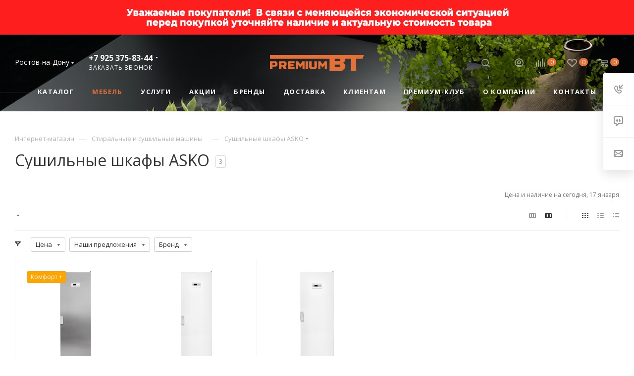

--- FILE ---
content_type: text/css
request_url: https://rostov-na-donu.premium-bt.ru/bitrix/templates/aspro_max/themes/custom_s2/theme.css?174126318253418
body_size: 12627
content:
.colored_theme_bg,
.colored_theme_bg_before:before,
.colored_theme_hover_bg_before:hover:before,
.colored_theme_bg_before:before,
.colored_theme_hover_bg:hover,
.colored_theme_hover_bg-block:hover .colored_theme_hover_bg-el,
.video-block .image .play:after,
.landings-list__item--active,
.item-accordion-wrapper.opened .accordion-head:before {
  background-color: #000000;
  border-color: #000000;
}
.colored_theme_bg_hovered_hover:hover {
  background-color: #0f0f0f;
}
.colored_theme_hover_bg-block:hover .colored_theme_hover_bg-el-svg svg path {
  fill: #000000;
}
.colored_theme_n_hover_bg-svg-stroke:not(:hover) svg * {
  stroke: #000000 !important;
}
.colored_theme_hover:hover {
  background-color: #000000 !important;
}
.EXTENDED .blog-comment-meta .rating-vote a.active * {
  fill: #000000 !important;
}
.EXTENDED .blog-comment-meta a {
  color: #000000 !important;
}
a.scroll-to-top.ROUND_COLOR,
a.scroll-to-top.RECT_COLOR {
  background-color: #000000;
}
a.scroll-to-top.ROUND_COLOR:hover,
a.scroll-to-top.RECT_COLOR:hover {
  background-color: #121212;
}
.cluster_custom svg .cls-cluster2,
.cls-marker2 {
  fill: #000000 !important;
}
.color-theme-hover:hover,
.color-theme-hover:hover * {
  color: #000000 !important;
}
#main .basket_hover_block .tabs_content .foot > .pull-left:hover .svg-inline-closes * {
  fill: #000000 !important;
}
#main .basket_hover_block .tabs_content .items .item .remove-cell:hover * {
  fill: #000000 !important;
}
.mega_fixed_menu .right_block .contact_wrap .person_wrap .counters .count {
  background-color: #000000;
}
.uploader:hover {
  background: #000000;
  border-color: #000000;
}
.uploader:hover .resetfile:before {
  background-color: #0f0f0f;
}
.basket_print i {
  background-color: #000000;
}
.rss_feed_icon {
  background: #000000;
  color: #000;
}
.start_promo .item i.title a,
.start_promo .item i.price a,
.start_promo .item i.title span,
.start_promo .item i.price span,
.start_promo .item span.main_wrap i:after,
.start_promo .item p span,
.wrap_tizer .wrap_outer,
.wrap_tizer .wrap_outer .outer_text,
.wrap_tizer .wrap_outer .inner_text {
  background: #000000;
}
.start_promo .item i.title span,
.start_promo .item i.price span {
  box-shadow: -4px 1px 0px 4px #000000, 4px 1px 0px 4px #000000;
}
.start_promo .item i.price span {
  box-shadow: -4px 0px 0px 4px #000000, 4px 0px 0px 4px #000000;
}
.module-map .infoBox .close_info:hover {
  background-color: #000000;
}
#header ul.menu.full > li.search_row #search-submit-button:hover,
#header ul.menu.full > li.search_row #search-submit-button.hover {
  border: transparent;
}
#header .catalog_menu ul.menu > li,
#header ul.menu.adaptive:not(.opened) li.menu_opener,
#header ul.menu.full.opened li:not(.search_row):hover,
#header ul.menu.full.opened li.current {
  border-bottom: 1px solid #000000;
}
#header .catalog_menu ul.menu > li:not(.current):not(.stretch):hover {
  border-bottom: 1px solid #000000;
  border-right: 1px solid #000000;
}
#header ul.menu.full.opened li:not(.search_row):hover,
#header ul.menu.full.opened li.current {
  border-top: 1px solid #000000;
}
#header .catalog_menu ul.menu > li.current > a {
  color: #fff;
  border-left: 1px solid #000000;
}
#header .catalog_menu ul.menu > li {
  border-right: 1px solid #000000;
}
.header-cart-block .cart span.icon i {
  background-position: 0px -84px;
}
ul.menu li .child .child_wrapp,
.authorization-cols .form-block {
  border-top: 2px solid #000000;
}
.catalog_detail ul.tabs.main_tabs {
  border-bottom: 2px solid #000000;
}
ul.menu li b.space,
.breadcrumbs .drop b.space,
.hint .triangle {
  border-bottom: 6px solid #000000;
}
.basket_button,
.basket_button span,
.button30,
.button30 span,
.popup .soc-avt .row a {
  color: #fff;
}
.breadcrumbs__item:hover .breadcrumbs__link .breadcrumbs__item-name {
  color: #000000;
}
.forgot:hover {
  color: #000000 !important;
}
.delivery_note:hover .title {
  color: #000000;
}
.delivery_note:hover .svg * {
  fill: #000000;
}
.basket_hover_block .tabs_content .buttons .basket_back a:hover {
  background: #0f0f0f;
}
#main .basket_hover_block .cart-empty .cart-empty__info .btn:hover {
  background: #0f0f0f;
}
#bx-soa-order-form .btn.btn-default {
  background: #000000;
  border-color: #000000;
}
#bx-soa-order-form .btn.btn-default:hover {
  background: #0f0f0f;
  border-color: #0f0f0f;
}
#mobilefilter .bx_filter .bx_filter_button_box .bx_filter_parameters_box_container {
  background: #000000;
  border-color: #000000;
}
.sidebar_menu .menu_top_block.catalog_block ul.dropdown li.v_bottom .parent:hover .svg-inline-right {
  background: #000000 !important;
}
.sidebar_menu .menu_top_block.catalog_block ul.dropdown li.v_bottom .parent:hover .svg-inline-down {
  background: #000000 !important;
}
ul.tabs li.cur .triangle,
.view-list .view-header i.triangle {
  border-top: 5px solid #000000 !important;
}
.basket_button.add span {
  background-position: 0px -6px;
}
.basket_button.read_more span {
  background-position: 1px -448px;
}
.basket_button.added span {
  background-position: 0px -45px;
}
.front_slider_wrapp .extended_pagination > li.active i.triangle {
  border-right-color: #000000;
}
.catalog_detail .extended_info a.compare_item i {
  background-position: -32px -65px;
}
.catalog_detail .extended_info a.wish_item i {
  background-position: 3px -72px;
}
.display_list a.compare_item i {
  background-position: -32px -3px;
}
.display_list a.wish_item i {
  background-position: -3px -2px;
}
.display_list a.compare_item:hover i,
.display_list a.compare_item.added i {
  background-position: -32px -65px;
}
.display_list a.wish_item:hover i,
.display_list a.wish_item.added i {
  background-position: -3px -63px;
}
.popup .form .form_head {
  border-bottom-color: #000000;
}
.item_slider .thumbs i.triangle {
  border-bottom: 5px solid #000000;
}
blockquote:before {
  background-color: #000000;
}
.module-gallery-list li .fancy_hover:hover {
  border: 2px solid #000000;
}
.smartfilter .bx_ui_slider_track .bx_ui_slider_range,
.bx_filter .bx_ui_slider_pricebar_V:after {
  background: #000000;
}
.catalog_block .catalog_item .basket_button.read_more span {
  background-position: 1px -408px;
}
.catalog_block .catalog_item .basket_button.to-cart span {
  background-position: 0 -7px;
}
.catalog_block .catalog_item:hover .basket_button span {
  color: #fff;
  background-position: 0px -87px;
}
.catalog_block .catalog_item:hover .basket_button.read_more span {
  background-position: 1px -448px !important;
}
.catalog_item .basket_button.in-cart span,
.basket_button.in-cart span {
  background-position: 0px -127px !important;
}
.catalog_item:hover .item-title a,
.item:hover .info a,
.item:hover .name a,
.item:hover .title a,
.item .title a:hover {
  color: #000000;
}
.style-switcher .left-block .section-block .subitems .subsection-block.active:before {
  background-color: #000000;
}
.style-switcher .right-block .action_block .header-inner:hover {
  color: #000000;
}
.style-switcher .right-block .action_block .header-inner:hover svg path {
  fill: #000000;
}
.style-switcher .presets .presets_subtabs .presets_subtab.active:after,
.style-switcher .presets .presets_block .item.active .inner,
.presets .presets_block .conf .preset-block .checked,
.dynamic_left_side .cl:hover,
.style-switcher > .close_block .svg:hover {
  background: #000000;
}
.style-switcher .contents.wizard .variant.active .checkbox {
  border-color: #000000;
}
@media (min-width: 501px) and (max-width: 700px) {
  .style-switcher > .close_block .svg {
    background: #000000;
  }
}
.presets .presets_block .conf .preset-block.current .image {
  box-shadow: 0px 0px 0px 1px inset #000000;
  border-color: #000000;
}
.contents.parametrs .dynamic_left_side .items_inner .bottom_description a svg path,
.colored_theme_svg svg path,
.colored_theme_svg,
.muted:not(.ncolor):hover svg path {
  fill: #000000;
}
.more-item-info.opened,
.more-item-info:hover,
.catalog_item:hover .more-item-info {
  background-color: #000000;
}
.more-item-info.opened,
.more-item-info:hover,
.catalog_item:hover .more-item-info {
  border-color: #000000;
}
.item_block.slide:hover .arrow-block {
  background-color: #000000;
  border-color: #000000;
}
#mobilemenu .expanded>.dropdown .menu_back:hover .svg-inline-back_arrow * {
  fill: #000000;
}
.catalog_item:hover .basket_button.added span {
  color: #fff;
}
.bx_filter_container #modef .triangle,
.left_block .internal_sections_list .child_wrapp .triangle {
  border-right: 6px solid #000000;
}
#order_form_div .sale_order_table .ps_logo img:hover,
#order_form_div .sale_order_table .ps_logo input[type=radio]:checked + label img,
#order_form_div .sale_order_table.delivery label:hover img,
#order_form_div .sale_order_table.delivery input[type=radio]:checked + label img,
#order_form_div div.ps_logo.selected img,
#order_form_div .account label:hover img,
#order_form_div .account img.active {
  border: 2px solid #000000;
}
.front_slider_wrapp .extended_pagination > li.active span,
a.b-share-popup__item:hover .b-share-popup__item__text {
  color: #fff !important;
}
ul.tabs li.cur span,
ul.tabs li.cur:hover span,
.front_slider_wrapp a.read_more {
  color: #fff;
}
a i.arrow b {
  background-position: -36px 0px;
}
.top-h-row .search #search-submit-button:hover i,
.top-h-row .search #search-submit-button.hover i {
  background-position: top center;
}
.catalog_detail a.compare_item:hover .icon i {
  background-position: -32px -65px;
}
.catalog_detail a.wish_item:hover .icon i {
  background-position: 2px -45px;
}
.button30.ask_question span.show_form,
.button30.ask_question span.hide_form {
  background-position: 5px -605px;
}
.button30.ask_question span.hide_form {
  color: #000;
}
.button30.ask_question span.hide_form:hover {
  color: #fff;
}
.question-list .q .ic b {
  background-position: -38px -188px;
}
.question-list .q.op .ic b {
  background-position: -8px -188px;
}
.number_list a.current span {
  color: #fff !important;
}
.basket_button span,
.compare_button span {
  background-position: 0px -87px;
}
.bx_filter_container_title .hint.active .hint_icon,
.bx_filter_container_title .hint.active .hint_icon,
.bx_filter_container_title .hint.active .hint_icon:hover,
#header .basket_fly .opener .basket_count:not(.empty) .count {
  color: #fff;
}
.left_block .internal_sections_list li.item:hover > a,
.left_block .internal_sections_list li.item.cur > a {
  color: #fff;
}
.left_block .internal_sections_list li * {
  -webkit-transition: none;
  -moz-transition: none;
  -o-transition: none;
  transition: none;
}
a.compare_item i {
  background-position: -31px -1px;
}
a.wish_item i {
  background-position: -2px -1px;
}
a.compare_item:hover i {
  background-position: -31px -33px;
}
a.wish_item:hover i {
  background-position: -2px -32px;
}
a.compare_item.added i {
  background-position: -31px -63px;
}
a.wish_item.added i {
  background-position: -2px -62px;
}
.module_products_list .basket_button.to-cart span {
  background-position: 0 -7px;
}
.module_products_list .basket_button.to-cart:hover span {
  background-position: 0px -87px;
}
.basket_button.in-cart span {
  background-position: 0px -127px;
}
.popup .close:hover i,
.popup .grey .close i,
.popup-window-close-icon.popup-window-titlebar-close-icon:hover:after {
  background-position: -1px -59px;
}
.card_popup_frame.popup .but_row a.to_basket .icon i {
  background-position: -5px -170px;
}
.soc-serv-main .button30 span,
.reviews-expanded .button30.add_review span,
.catalog_detail .basket_button.one_click span,
.button30.review_preview span,
.popup .grey .pop-up-title {
  color: #000;
  text-shadow: 0 1px 0px rgba(255,255,255,0.5);
  -moz-text-shadow: 0 1px 0px rgba(255,255,255,0.5);
  -o-text-shadow: 0 1px 0px rgba(255,255,255,0.5);
  -webkit-text-shadow: 0 1px 0px rgba(255,255,255,0.5);
}
.module-order-history .status.delivered {
  color: #fff;
}
.jobs_wrapp .item a:not(.opened):hover .icon i,
.staff_wrapp .section .section_title:not(.opened):hover .icon i {
  background-position: -31px -33px;
}
.jobs_wrapp .item a.opened:hover .icon i,
.staff_wrapp .section .section_title.opened:hover .icon i {
  background-position: 0 -34px;
}
.button30.add_review span {
  background-position: 4px -286px;
}
.button30.send_review span {
  background-position: 4px -365px;
}
.card_popup_frame.popup .but_row a.to_delay .icon i {
  background-position: -48px -257px;
}
.compare_button span {
  background-position: -32px -64px;
}
#header .basket_fly .opener .basket_count .icon i {
  background-position: -7px -89px;
}
#header .basket_fly .opener .basket_count.empty:hover .icon i {
  background-position: -7px -47px;
}
#header .basket_fly .opener .basket_count.empty .icon i {
  background-position: -7px -5px;
}
#header .basket_fly .opener .wish_count .icon i {
  background-position: -48px -424px;
}
#header .basket_fly .opener .wish_count:hover .icon i {
  background-position: -48px -383px;
}
ul.menu li a {
  color: #000;
}
.catalog_menu ul.menu li a {
  color: #fff;
}
a i.arrow.down b {
  background-position: -36px -35px;
}
.catalog_item:hover .basket_button span {
  color: #fff;
}
ul.specials_slider .basket_button span {
  background-position: 0 -7px;
}
ul.specials_slider .basket_button:hover span,
ul.specials_slider li:hover .basket_button span {
  background-position: 0px -87px;
}
ul.specials_slider  .basket_button.read_more span {
  background-position: 1px -408px;
}
ul.specials_slider li:hover .basket_button.read_more span {
  background-position: 1px -448px !important;
}
#header .basket_fly .opener .wish_count.empty:hover .icon i {
  background-position: -48px -341px;
}
#header .basket_fly .opener .wish_count.empty .icon i {
  background-position: -48px -299px;
}
.flex-direction-nav li:hover a,
.flex-direction-nav li:hover .js-click {
  background-color: #000000;
}
.colored-svg {
  stroke: #000000;
}
#basket-root .basket-items-list-header-filter-item.active:before {
  background-color: #000000;
}
#basket-root .basket-item-scu-item:hover,
#basket-root .basket-item-scu-item.selected,
#basket-root .basket-item-scu-item.not-available:hover {
  border-color: #000000;
}
#basket-root .basket-items-list .basket-item-block-info .basket-items-list-item-warning-container .alert.alert-warning a[data-entity="basket-item-remove-delayed"]:before {
  background-color: #000000;
}
#basket-root .basket-item-property-scu-text .basket-item-scu-item.selected,
.basket-coupon-alert .close-link:hover:after,
.basket-coupon-alert .close-link:hover:before,
#basket-root .basket-item-amount-btn-plus:hover:before,
#basket-root .basket-item-amount-btn-plus:hover:after,
.basket-item-amount-btn-minus:hover:after {
  background-color: #000000;
}
#basket-root .basket-checkout-section .btn.btn-default:hover,
body #basket-root .basket-checkout-section .btn.btn-default:active,
body #basket-root .basket-checkout-section .btn.btn-default:focus {
  border-color: #0f0f0f;
  background-color: #0f0f0f;
}
#basket-root #basket-warning {
  border-color: #000000;
}
#basket-root .basket-checkout-section .btn-default.basket-btn-checkout:not(:hover),
#basket-root .basket-checkout-section .btn-default.basket-btn-checkout:not(:active),
#basket-root .basket-checkout-section .btn-default.basket-btn-checkout:not(:focus) {
  background-color: #000000;
  border-color: #000000;
}
.sale-products-gift .product-item-scu-item-text-block:hover,
.sale-products-gift .product-item-scu-item-color-block:hover,
.sale-products-gift .product-item-scu-item-text-container.selected .product-item-scu-item-text-block,
.sale-products-gift .product-item-scu-item-color-container.selected .product-item-scu-item-color-block {
  outline-color: #000000;
}
.sale-products-gift .product-item-small-card .product-item-container .product-item .product-item-button-container .btn:not(:hover) {
  color: #000000;
  border-color: rgba(0,0,0,0.35);
}
.sale-products-gift .product-item-small-card .product-item-container .product-item .product-item-button-container .btn:hover {
  background-color: #000000;
  border-color: #000000;
}
#bx-soa-order .bx-soa-section .bx-soa-section-title:before {
  background-color: #000000;
}
#bx-soa-order div[class*=bx-sls] .quick-locations .quick-location-tag,
#bx-soa-order-form .bx-soa-pickup-list-item:not(.bx-selected) .bx-soa-pickup-l-item-btn .btn.btn-default:not(:hover) {
  border-color: rgba(0,0,0,0.35);
  color: #000000;
}
#bx-soa-order .bx-soa-more .bx-soa-more-btn .pull-left {
  border-color: rgba(0,0,0,0.35);
}
#bx-soa-order div[class*=bx-sls] .quick-locations .quick-location-tag:hover {
  background-color: #000000;
  color: #fff;
}
#bx-soa-order .bx-soa .form-group .radio-inline.checked label:before,
#bx-soa-order .bx-soa .form-group .radio-inline label:hover:before,
#bx-soa-order .bx-soa-pp-company:hover .bx-soa-pp-company-graf-container:before,
#bx-soa-order .bx-soa-pp-company.bx-selected .bx-soa-pp-company-graf-container:before {
  background-color: #000000;
}
#bx-soa-order .bx-soa-pp-item-container .bx-soa-pp-company.bx-selected .bx-soa-pp-company-graf-container,
#bx-soa-order .bx-soa-pp-item-container .bx-soa-pp-company:hover .bx-soa-pp-company-graf-container,
#bx-soa-order .bx-soa-pp-company.bx-selected .bx-soa-pp-company-graf-container .bx-soa-pp-company-image,
#bx-soa-order .bx-soa-pp-company:hover .bx-soa-pp-company-graf-container .bx-soa-pp-company-image {
  border-color: #000000;
}
#bx-soa-order .bx-soa-pp-desc-container .bx-soa-pp-company:before,
#bx-soa-order .bx-soa-pp-desc-container .checkbox label:hover:before,
#bx-soa-order .bx-soa-pp-desc-container .checkbox label.checked:before {
  background-color: #000000;
}
#bx-soa-order .bx-soa-pp-item-container .bx-soa-pp-company:hover .bx-soa-pp-company-smalltitle,
#bx-soa-order .bx-soa-more .bx-soa-more-btn .pull-left {
  color: #000000;
}
div[class*=bx-sls] .dropdown-block:hover .bx-ui-sls-clear:before,
div[class*=bx-sls] .dropdown-block:hover .bx-ui-sls-clear:after,
div[class*=bx-sls] .bx-ui-sls-clear:hover:before,
div[class*=bx-sls] .bx-ui-sls-clear:hover:after,
#bx-soa-order .bx-soa-coupon-item .bx-soa-coupon-remove:hover:before,
#bx-soa-order .bx-soa-coupon-item .bx-soa-coupon-remove:hover:after {
  background-color: #000000 !important;
}
.set_block .item .item_inner .image .quantity,
body .sale_order_full_table:first-of-type:before {
  background-color: #000000;
}
@media all and (max-width: 950px) {
  .header_wrap.colored #header .center_block .main-nav {
    background: #000000;
  }
}
@media all and (max-width: 768px) {
  body .color-controls .flex-control-paging li a.flex-active,
  body .color-controls .flex-control-paging li:hover a:not(.touch) {
    background: #000000;
    background: url([data-uri]);
    background: -moz-linear-gradient(top,#000000 0%,#000000 100%);
    background: -webkit-gradient(linear,left top,left bottom,color-stop(0%,#000000),color-stop(100%,#000000));
    background: -webkit-linear-gradient(top,#000000 0%,#000000 100%);
    background: -o-linear-gradient(top,#000000 0%,#000000 100%);
    background: -ms-linear-gradient(top,#000000 0%,#000000 100%);
    background: linear-gradient(to bottom,#000000 0%,#000000 100%);
    filter: progid:DXImageTransform.Microsoft.gradient(startColorstr='@bcolor_00aae2',endColorstr='@bcolor_008fc7',GradientType=0);
  }
}
@media all and (max-width: 600px) {
  #header ul.menu.full.opened > li,
  .has_menu #header .center_block .main-nav {
    background-color: #000000;
  }
  .has_menu #header .center_block .main-nav:hover {
    background: #1a1a1a none repeat scroll 0 0;
  }
  #header ul.menu.full.opened li.current {
    background: #000000;
  }
}
@media all and (max-width: 550px) {
  body #footer .footer_inner .line {
    border-top: 4px solid #000000;
  }
  .basket_wrapp .empty_cart:not(.bcart) .wraps_icon_block.basket .count span,
  .basket_wrapp .basket_empty .wraps_icon_block.basket .count span {
    color: #FFF;
    background: #000000;
  }
}
#header .wrapper_middle_menu.wrap_menu ul.mobile_menu li:hover>a,
#header .wrapper_middle_menu.wrap_menu ul.mobile_menu li.opened>a,
#header .wrapper_middle_menu.wrap_menu ul.mobile_menu li.current > a {
  background: #1a1a1a;
}
#header .wrapper_middle_menu.wrap_menu ul.menu.opened > li {
  background: #000000;
}
body .basket-link .js-basket-block .count,
.top_slider_wrapp .slides .wraps_buttons .wrap.added {
  background: #000000;
}
.button.transparent,
.h_color_white .header_wrap .menu > li.current > a span,
.h_color_white.wrapper #header ul.menu li .child .child_wrapp,
.m_color_white.wrapper #header ul.menu li .child .child_wrapp,
.basket_normal .popup.card_popup_frame .basket_popup_wrapp,
.basket_sort ul.tabs li.cur div,
.smartfilter .bx_ui_slider_track .bx_ui_slider_handle,
.bx_filter .button,
.bx_filter_vertical input[type="checkbox"]:checked + label.sku,
.sku_props .bx_item_detail_size ul li.active,
.bx_size_scroller_container .bx_size ul li.bx_active,
.bx_filter .bx_filter_param_label.active .bx_filter_param_btn,
.bx_catalog_item_scu .bx_item_detail_scu ul li.active span.cnt,
.item_slider .thumbs li.current,
.popup-window.popup-window-titlebar .popup-window-top-row .popup-window-left-column,
.popup-window.popup-window-titlebar .popup-window-top-row .popup-window-center-column,
.popup-window.popup-window-titlebar .popup-window-top-row .popup-window-right-column,
.popup-window.popup-window-titlebar-light .popup-window-top-row .popup-window-left-column,
.popup-window.popup-window-titlebar-light .popup-window-top-row .popup-window-center-column,
.popup-window.popup-window-titlebar-light .popup-window-top-row .popup-window-right-column,
.bx_element input[type=radio]:checked + label .bx_logotype,
.bx_element label.selected .bx_logotype {
  border-color: #000000;
}
a,
.link,
.button.transparent,
.button.transparent:hover,
.specials_slider_wrapp ul.tabs > li span,
.basket_wrapp .basket_block .link:hover + .wraps_icon_block + .text .title,
.stores .stores_list .item a span,
.phones .order_wrap_btn,
.footer_bottom .all_menu_block ul li a:hover,
.footer_bottom .submenu_top .menu_item a:hover,
.avtorization-call.enter:hover span,
.top-h-row .h-user-block a:hover,
ul.menu .child li.menu_item a,
#header .catalog_menu ul.menu > li.current > a,
ul.menu .child .depth3 a,
ul.menu .child li.menu_title a:hover,
#header ul.menu li .child.submenu .child_wrapp a:not(.title),
.img_block_capcha .reload,
.h_color_white .center_block .menu.full > li:hover > a,
.m_color_white #header .wrapper_middle_menu .menu.bottom > li:hover > a,
.m_color_white #header .wrapper_middle_menu .menu.bottom > li.hover > a,
body #header ul.menu li .child.line .child_wrapp > a:hover,
.basket_sort ul.tabs li .wrap_li > span *,
.basket_sort ul.tabs li .wrap_li > span,
.left_block .internal_sections_list .child_wrapp .child li.cur > a,
.left_block .internal_sections_list .child_wrapp .child li.depth3 a.menu_item.cur,
.left_block .internal_sections_list .child_wrapp a:hover,
.breadcrumbs a:hover span,
.tabs-head li.current span,
.reviews-post-reply-buttons a:hover,
h4.hover,
.button.transparent.white:hover,
.button.white_bg,
.item .child_container .child_wrapp .menu_item.current a,
.item .child_container .child_wrapp .menu_item:hover a {
  color: #000000;
}
button.button,
input.button,
.button,
#header ul.menu.full.opened li:not(.search_row):hover,
#header ul.menu.full > li.search_row #search-submit-button:hover,
table.title-search-result td.title-search-all a .icon,
.flex-direction-nav li:hover,
.flex-control-nav li .flex-active:before,
.flex-control-nav li a:hover:before,
.top_slider_wrapp .flex-direction-nav li:hover,
.like_icons .wish_item.added,
.like_icons .compare_item.added,
.light .stores .all_map,
.block_wr.dark,
.header_wrap #header .middle-h-row .logo_wrapp .logo a,
.h_color_colored .header_wrap #header,
.registraion-page .top p:after,
.has_menu.m_color_colored #header .catalog_menu,
.module-cart .remove-cell a:hover,
.cart_shell .remove-cell a:hover,
.bx_item_set_hor .bx_item_set_hor_item a.remove,
.bx_filter .bx_filter_parameters_box_title:before,
.bx_filter_vertical input[type="checkbox"] + label:before,
.filter input[type="checkbox"] + label:before,
.filter input[type="radio"] + label:before,
.bx_filter label.pal:hover .bx_filter_param_btn,
.bx_filter .bx_filter_param_label.active .bx_filter_param_btn,
.bx_filter_vertical input[type="checkbox"]:checked + label.sku,
.left_block .internal_sections_list li.cur,
.left_block .internal_sections_list li:hover,
.left_block .internal_sections_list .title .inner_block:hover:before,
.left_block .internal_sections_list .child_wrapp .child li.depth3 a.menu_item.cur:before,
.left_block .internal_sections_list .child_wrapp .child li.depth3 a.menu_item:hover:before,
.left_block .internal_sections_list .child_wrapp ul.child li.cur:after,
.left_block .internal_sections_list .child_wrapp ul.child li:hover:after,
body #content .props_list tr td > span:before,
body #content .props_list tr td > .txt:before,
.module-pagination .nums .cur,
.more_text_ajax:before,
.captcha_reload:before,
.sku_props .bx_item_detail_size ul li.active,
.bx_size_scroller_container .bx_size ul li.bx_active,
.bx_catalog_item_scu .bx_item_detail_scu ul li.active span:not(.cnt_item),
.ik_select_list .ik_select_list_inner ul li.ik_select_active,
.bx_filter_select_popup ul li label.selected,
.filter_opener.opened,
.wr_scrollbar .scrollbar .handle,
a i.arrow,
.popup-window-close-icon.popup-window-titlebar-close-icon:hover,
.bx_kit_item .bx_kit_item_add,
.catalog_detail .offers_table td.opener:hover .opener_icon,
.opener_icon:hover,
.char_name .hint .icon:hover,
.char_name .hint.active .icon,
.location-block-wrapper .bx-sls .bx-ui-sls-clear:before,
h4:hover .opener_icon,
.bg_block:before,
#order_form_div input[type="submit"],
.module-order-history .item_name:hover .icon,
.module-order-history .item_name:hover .icon,
.faq.list .item .q:hover .opener_icon,
.jobs_wrapp .item .name tr:hover .opener_icon,
.owl-carousel.owl-theme.owl-bg-nav .owl-nav button:hover:not(.disabled) {
  color: #FFF;
  background: #000000;
}
.bigs .flex-direction-nav li {
  color: #FFF;
  background: #000000;
}
.btn.btn-default {
  background-color: #000000;
  border-color: #000000;
  color: #ffffff;
}
.btn.btn-default:hover,
.btn.btn-default:active,
.btn.btn-default:focus {
  background-color: #0f0f0f;
  border-color: #0f0f0f;
}
.btn.btn-default.white:not(.grey) {
  color: #000000 !important;
  border: 1px solid #000000;
  background: #ffffff;
}
.btn.btn-default.white:hover,
.btn-default.white:active,
.btn-default.white:focus {
  color: #ffffff !important;
  border-color: #000000;
  background: #000000;
}
.btn.btn-default.white.white-bg:hover,
.btn-default.white.white-bg:active,
.btn-default.white.white-bg:focus {
  color: #000000 !important;
  border-color: #000000;
  background: #fff;
}
.btn.btn-primary {
  background-color: #00b290;
  border-color: #00b290;
}
.btn.btn-primary:hover,
.btn.btn-primary:active,
.btn.btn-primary:focus {
  background-color: #30c4a8;
  border-color: #30c4a8;
}
.btn.btn-success {
  background-color: #84bc29;
  border-color: #84bc29;
}
.btn.btn-success:hover,
.btn.btn-success:active,
.btn.btn-success:focus {
  background-color: #9dca53;
  border-color: #9dca53;
}
.btn.btn-info {
  background-color: #0ca9e3;
  border-color: #0ca9e3;
}
.btn.btn-info:hover,
.btn.btn-info:active,
.btn.btn-info:focus {
  background-color: #39baec;
  border-color: #39baec;
}
.btn.btn-warning {
  background-color: #f38b04;
  border-color: #f38b04;
}
.btn.btn-warning:hover,
.btn.btn-warning:active,
.btn.btn-warning:focus {
  background-color: #f8a132;
  border-color: #f8a132;
}
.btn.btn-danger {
  background-color: #dc130d;
  border-color: #dc130d;
}
.btn.btn-danger:hover,
.btn.btn-danger:active,
.btn.btn-danger:focus {
  background-color: #e63f3a;
  border-color: #e63f3a;
}
.btn.btn-transparent {
  background-color: rgba(255,255,255,0);
  border-color: rgba(255,255,255,0);
  color: #000000;
}
.btn.btn-transparent:hover,
.btn.btn-transparent:active,
.btn.btn-transparent:focus {
  background-color: #0f0f0f;
  border-color: #0f0f0f;
}
.btn.btn-transparent:hover {
  color: #ffffff;
}
.btn.btn-responsive-nav {
  background-color: #000000;
}
.btn.btn-responsive-nav:hover {
  color: #000000;
  border: 1px solid #000000;
  background-color: #ffffff;
  padding: 4px 7px 2px;
}
.btn.btn-link {
  color: #000000;
  border-color: rgba(0,0,0,0.35);
}
.btn.btn-link:hover {
  color: #0f0f0f;
  border-color: transparent;
}
.btn.btn-link:active {
  color: #000000;
}
.btn.btn-default.wc.vert .fa {
  background-color: #000000;
}
.btn.btn-default.wc.vert:hover .fa {
  background-color: #0f0f0f;
}
.btn.btn-transparent-border:hover {
  background-color: #000000;
  border: 1px solid #000000;
}
.btn.btn-transparent-border-color {
  border-color: rgba(0,0,0,0.35);
  color: #000000;
}
.btn.btn-transparent-border-color:hover {
  background-color: #000000;
  border-color: #000000;
}
@media (max-width: 767px) {
  .top_slider_wrapp.view_2 .btn.btn-transparent-border {
    border-color: rgba(0,0,0,0.35);
    color: #000000;
  }
  .top_slider_wrapp.view_2 .btn.btn-transparent-border:hover {
    background-color: #000000;
    border-color: #000000;
  }
  .top_slider_wrapp.view_2 .btn.btn-default.white:not(:hover) {
    border-color: rgba(0,0,0,0.35);
    color: #000000;
    color: #000000 !important;
  }
  .top_slider_wrapp.view_2 .btn.btn-default.white:hover {
    background-color: #000000;
    border-color: #000000;
  }
  .top_slider_wrapp.view_2 .btn.btn-lg.white-border:not(:hover) {
    border-color: rgba(0,0,0,0.35);
    color: #000000;
    color: #000000 !important;
  }
  .top_slider_wrapp.view_2 .btn.btn-lg.white-border:hover {
    background-color: #000000;
    border-color: #000000;
  }
}
.half_block.top_big_banners .btn.btn-transparent-border:not(:hover) {
  color: #000000;
  border-color: #000000;
}
.catalog_section_list .separator {
  color: rgba(0,0,0,0.35);
}
.btn-inline {
  color: #000000;
}
.btn-inline.black:hover {
  color: #000000;
}
.btn-inline.rounded:hover i {
  background: #000000;
}
.popup-window-content-white .popup-window-buttons .btn,
.basket-icons-wrapper__btn .btn.in-cart,
.basket-icons-wrapper__btn .btn.in-subscribe {
  background-color: #000000;
  border-color: #000000;
}
.popup-window-content-white .popup-window-buttons .btn:hover,
body .item:hover .cost .icons-basket-wrapper .btn,
.item .icons-basket-wrapper .btn.in-cart,
.basket-icons-wrapper__btn:hover .btn.in-cart,
.basket-icons-wrapper__btn:active .btn,
.basket-icons-wrapper__btn:focus .btn,
.item .icons-basket-wrapper .btn.in-subscribe {
  background-color: #0f0f0f;
  border-color: #0f0f0f;
}
._active .section-gallery-wrapper__item-nav:before {
  background-color: #000000;
}
.basket-icons-wrapper .like_icons > div span.in {
  border-color: #000000;
}
.basket-icons-wrapper .like_icons > div span:hover {
  border-color: #0f0f0f;
}
body .fa.big-icon {
  background: #000000;
}
body .fa.big-icon.grey {
  color: #000000;
  background: #efefef;
}
.icon-text {
  color: #fff;
  background: #000000;
}
.icon-text .fa {
  color: #fff;
}
.icon-text.grey {
  color: #222;
  background: #efefef;
}
.icon-text.grey .fa {
  color: #000000;
}
.introtext {
  border-bottom-color: #000000;
}
.preview-text-detail .colored_line {
  background-color: #000000;
}
.sort_display a.current {
  background-color: #000000;
}
.view_sale_block .quantity_block .values .item {
  background-color: #000000;
}
footer .info .email a:hover {
  color: #000000;
}
.logo.colored svg .icon-path,
.svg.colored * {
  fill: #000000;
}
.product-item-detail-tabs-container-fixed .product-item-detail-tabs-list li a:before {
  background-color: #000000;
}
.bx_soc_comments_div .bx-catalog-tab-list1 li.active a {
  color: #000000;
}
.bx_soc_comments_div .bx-catalog-tab-list1 li.active a svg path {
  fill: #000000;
}
#mobileheader .mobileheader-v2 {
  background: #000000;
}
#mobilemenu .menu ul>li.selected a:before {
  background: #000000;
}
#mobilemenu .contacts a:hover {
  color: #000000;
}
#mobilemenu .menu>ul>li.counters .count {
  background: #000000;
}
#headerfixed .menu-block.rows:hover {
  background-color: #000000;
}
#headerfixed .menu-block .navs ul li.active > a,
#headerfixed .menu-block .navs ul li a:hover,
#headerfixed .menu-block .navs ul li a:focus {
  color: #000000;
}
.top-block.colored {
  background: #000000;
}
.top-block .social-icons li a:hover:before {
  background-color: #000000;
}
.top-block .top-block-item  .inline-search-show:hover>span {
  color: #000000;
}
.logo.colored img,
header .line-row,
#mobileheader .logo.colored img {
  background-color: #000000;
}
.logo-row .top-callback .phone .fa,
.logo-row .top-callback .email .fa {
  background-color: #000000;
}
.logo-row .top-callback .email,
.logo-row .top-callback .email a:hover {
  color: #0f0f0f;
}
.inline-search-block.fixed.big .search .close-block:hover .close-icons {
  background-color: #0f0f0f;
}
.menu-row.bgcolored .menu-only {
  background: #000000;
}
.wrapper1:not(.light-menu-color) .header_wrap:not(.light-menu-color) .logo_and_menu-row .wrap_icon .top-btn:hover .title {
  color: #000000;
}
.search-tags-cloud .tags a:hover {
  background: #000000;
}
.logo.colored a img {
  background-color: #000000;
}
.dark-color:hover,
a.colored,
.colored,
body#main .colored_theme_text,
body#main .colored_theme_text_with_hover:not(:hover),
body#main .colored_theme_hover_text:hover,
.top-block .menu >li>a:hover {
  color: #000000;
}
.colored_theme_block_text:hover .colored_theme_el_text {
  color: #000000 !important;
}
.dark-color:hover svg path,
.dark-color:hover svg rect,
body#main .colored_theme_text_with_hover:not(:hover) .svg svg path,
body#main .colored_theme_hover_text:hover svg path,
.fancybox-is-open svg:hover path {
  fill: #000000;
}
.bx_filter.compact .bx_filter_parameters_box.set .bx_filter_parameters_box_title.title,
.filter_title.active-filter .svg:before {
  background: #000000;
}
.smartfilter .bx_ui_slider_track .bx_ui_slider_handle:after {
  background: #000000;
}
#basket-root .basket-item-actions-remove:hover:after,
#basket-root .basket-item-actions-remove:hover:before,
#basket-root .basket-items-list-item-clear-btn:hover:after,
#basket-root .basket-items-list-item-clear-btn:hover:before,
#basket-root .basket-items-list-wrapper .basket-clear:hover:after,
#basket-root .basket-items-list-wrapper .basket-clear:hover:before {
  background: #000000;
}
.catalog_detail .bx-modal-container .btn.btn-add,
.personal_wrapper form input[type=submit] {
  color: #FFF;
  background: #000000;
}
.catalog_detail .bx-modal-container .btn.btn-add:hover,
.personal_wrapper form input[type=submit]:hover {
  background: #0f0f0f;
}
.colored #header .catalog_menu ul.menu > li,
header .wrap_menu {
  background: #000000;
}
.tabs-head li.current:before {
  background-color: #000000;
}
.like_icons .compare_item.added:not(.btn) i,
.like_icons .wish_item.added:not(.btn) i {
  background-color: #000000;
}
.icon_error_block:after {
  background-color: #000000 !important;
}
.specials_slider_wrapp ul.tabs li.cur span,
.tab_slider_wrapp ul.tabs li.cur span,
.popup .popup-intro {
  border-bottom-color: #000000;
}
.button:hover,
.like_icons .compare_item.added:hover,
.like_icons .wish_item.added:hover,
.light .stores .all_map:hover {
  background: #0f0f0f;
}
html:not(.bx-touch) .like_icons .compare_item.added:not(.btn):hover i,
html:not(.bx-touch) .like_icons .wish_item.added:not(.btn):hover i {
  background-color: #0f0f0f;
}
.wrapper_middle_menu.wrap_menu.mobile:hover {
  background: #0f0f0f;
}
.header_wrap #header .catalog_menu.menu_colored .inc_menu  ul.menu > li:not(.current):hover > a {
  background: #080808;
}
.phone_block .phone_wrap .icons {
  color: #000000;
}
header .menu_top_block li.catalog>.dropdown>li:hover>a,
header .menu_top_block li.catalog>.dropdown>li>.dropdown>li.current>a:not(.section) {
  color: #000000;
}
header .menu_top_block li .dropdown>li.current >a.section1,
.menu_top_block li .dropdown>li >a.section1:hover,
#header .catalog_menu.menu_light ul.menu > li.current > a,
#header .catalog_menu.menu_light ul.menu > li:hover > a {
  color: #000000;
}
.menu_top_block .dropdown> li.v_bottom a:hover .svg.svg-inline-down,
.left_menu > li.has-childs.v_bottom a:hover .svg.svg-inline-down {
  background-color: #000000;
}
.mega_fixed_menu .mega-menu table .wrap > .dropdown-menu .dropdown-submenu > a:hover>.arrow>i {
  background-color: #000000;
}
.mega_fixed_menu .svg.svg-close:hover * {
  fill: #000000;
}
.inline-search-block.bg-colored-block.show {
  background-color: #000000;
}
.menu-row.bgcolored .wrap_icon:hover {
  background-color: #0f0f0f;
}
.logo_and_menu-row .burger:hover .svg-burger {
  background-color: #0f0f0f;
}
body .basket-link.basket-count .count {
  background-color: #000000;
}
.logo_and_menu-row .basket-link:hover .title {
  color: #000000;
}
.top-block-item  .basket-link:hover  .title {
  color: #000000;
}
.top-btn:hover .svg:not(.inline) {
  background-color: #000000;
}
.top-btn .svg.inline:hover svg path,
.top-btn:hover .svg.inline svg path,
.svg.inline:not(.colored):hover svg path,
a:hover .svg.inline path {
  fill: #000000;
}
.fill_bg_n .menu-row.bgcolored,
.fill_bg_y .menu-row.bgcolored > .maxwidth-theme {
  background-color: #000000;
}
.menu-row.bgcolored .mega-menu table td:hover {
  background-color: #0f0f0f;
}
.menu-row.bgcolored .mega-menu table td.active {
  background-color: #000000;
}
body .has-secion-banner .fix-logo .menu-row .menu-only-wr {
  border-left-color: #000000;
}
.mega-menu ul.nav li.active,
.mega-menu ul.nav li:hover {
  background-color: #000000;
}
.mega-menu table td.active .wrap > a,
.mega-menu table td:not(.search-item):hover .wrap > a {
  color: #000000;
}
.mega-menu table td.active .wrap > a .svg path {
  fill: #000000;
}
.topmenu-LIGHT .mega-menu table td.active .wrap > .more-items span:before,
.topmenu-LIGHT .mega-menu table td:not(.search-item):hover .wrap > .more-items span:before {
  background-color: #000000;
}
.mega-menu table td .wrap > a .line-wrapper .line {
  background-color: #000000;
}
.topmenu-LIGHT .mega-menu table .tail {
  border-bottom: 6px solid #000000;
}
.mega-menu table .wide_menu .dropdown-menu li > a:hover,
.mega-menu table .wide_menu .dropdown-submenu:hover > a,
.mega-menu table .dropdown-submenu:hover > a:after,
.mega-menu table .dropdown-menu li.active > a,
.mega-menu table .dropdown-submenu.active > a,
.mega-menu table .dropdown-submenu.active  > a:after {
  color: #000000;
}
body .mega-menu table td .wrap > .dropdown-menu > li:first-of-type:before {
  background-color: #000000;
}
.menu-row.middle-block.bglight .mega-menu table td.icon.sale_icon .wrap > a:before {
  background-color: #000000;
}
.top_big_banners.half_block .flexslider .banner_title .head-title:after {
  background-color: #000000;
}
body .wrapper1 .menu-wrapper .menu_top_block.catalog_block .menu > li:not(.current):hover > a,
body .wrapper1 .menu-wrapper .menu_top_block.catalog_block .menu li:hover > a,
body .wrapper1 .menu-wrapper .menu_top_block.catalog_block .menu li.current > a,
.top-block .menu.topest li.current > a {
  color: #000000;
}
.top-block .menu.topest li.current > a .svg path,
body .wrapper1 .menu-wrapper .menu_top_block.catalog_block .menu > li:not(.current):hover > a .svg path,
.wrapper1.sticky_menu .menu-wrapper .menu_top_block.catalog_block .menu > li.current a .svg svg path {
  fill: #000000;
}
.wrapper1.sticky_menu .menu-wrapper .menu_top_block.catalog_block .menu > li .image .svg-inline-cat_icons * {
  fill: #000000;
}
.wrapper1.sticky_menu .menu-wrapper .menu_top_block.catalog_block .menu > li .image .svg-inline-picture * {
  fill: #000000;
}
.tabs .nav-tabs li.active:after {
  background: #000000;
}
.catalog_detail .active .title-tab-heading,
.catalog_detail .title-tab-heading:focus,
.catalog_detail .title-tab-heading:active,
.catalog_detail .title-tab-heading:hover {
  color: #000000;
}
.style-switcher .switch:hover,
.style-switcher .switch_presets:hover {
  background: #000000;
}
.style-switcher .header .header-inner:hover,
.style-switcher .header .header-inner:active,
.style-switcher .header .header-inner:focus {
  background-color: #000000;
  border-color: #000000;
}
.style-switcher .header .save_btn:hover {
  background: #000000;
}
.style-switcher .options .link-item.preset-block:hover .info .icon,
.style-switcher .options .link-item.preset-block.current .info .icon {
  border-color: #000000;
  background: #000000;
}
.style-switcher .options .preset-block.current {
  border-color: #000000;
}
.style-switcher .options > span.current:not(.block),
.style-switcher .options .link-item.current:not(.block):not(.preset-block) {
  background: #000000;
}
.style-switcher .options .link-item.current.block {
  border-color: #000000;
}
.style-switcher .tooltip-link:hover {
  background: #000000;
  border-color: #000000;
}
.style-switcher .options > div.base_color.current > span,
.style-switcher .options > div.base_color.current > span:hover {
  border-color: #000000;
}
.style-switcher .left-block .section-block.active:before {
  background: #000000;
}
.style-switcher .block-title .dotted-block {
  color: #000000;
}
.uploader:hover .action {
  background-color: #0f0f0f;
  border-color: #0f0f0f;
}
p.drop-caps:first-child:first-letter {
  color: #000000;
}
p.drop-caps.secundary:first-child:first-letter {
  background-color: #000000;
}
.label-info {
  background-color: #000000;
}
section.toggle label {
  color: #000000;
  border-color: #000000;
}
section.toggle.active > label {
  background-color: #000000;
  border-color: #000000;
}
.progress-bar-primary {
  background-color: #000000;
}
.slider-container .tp-caption a:not(.btn):hover {
  color: #141414;
}
.tp-bullets .bullet.selected,
.tp-bullets .bullet:hover {
  background: #000000 !important;
}
.fa.colored {
  background: #000000;
}
.owl-theme .owl-dots .owl-dot.active span,
.owl-theme .owl-dots .owl-dot:hover span {
  background: #000000;
}
.page-top-wrapper.color {
  background: #000000;
}
.viewed_block .item_block:hover a {
  color: #000000;
}
.basket_fill_COLOR .wrap_cont .opener {
  background: #000000;
}
.basket_fill_COLOR .wrap_cont .opener >div:hover,
.basket_fill_COLOR .header-cart .basket_fly .opener >div.cur,
.basket_bottom_block.basket_fill_COLOR .maxwidth-theme .top-block-item .inner-table-block a:not(.basket):hover {
  background: #0f0f0f;
}
.basket_fill_COLOR.basket_bottom_block {
  background: #000000;
}
.basket_bottom_block .maxwidth-theme .top-block-item .inner-table-block a.basket {
  background: #000000;
}
#footer .footer_inner .line,
.page_not_found td.image img {
  background: #141414;
}
.header-cart .basket_fly .opener >div.cur svg path {
  fill: #000000;
}
.header-cart .basket_fly .items .item .buy_block .counter_block .plus:hover:before,
.header-cart .basket_fly .items .item .buy_block .counter_block .plus:hover:after,
.header-cart .basket_fly .items .item .buy_block .counter_block .minus:hover:after {
  background-color: #000000;
}
.subscribe-form input.send_btn {
  background-color: #000000;
}
.bx_ordercart .bx_ordercart_order_pay .bx_bt_button {
  background: #000000;
}
.left_block .subscribe-form .wrap_bg {
  background-color: #000000;
}
.news_blocks .info_block .item:before {
  background-color: #000000;
}
.bx_ordercart .bx_ordercart_order_pay .bx_bt_button:hover {
  background: #0f0f0f;
}
a .zoom {
  background: #000000;
}
.bx_ordercart .bx_item_detail_size_small_noadaptive .bx_size ul li.bx_active a {
  background: #0f0f0f;
  color: #fff;
}
.bx_ordercart .bx_item_detail_size_small_noadaptive .bx_size ul li:not(.bx_active):hover a {
  color: #000000;
}
a.dark_link:hover,
.dark_link:hover span,
.dl:hover a,
.selected a.dark_link,
a.muted:hover,
.hover_color_theme:hover {
  color: #000000 !important;
}
.menu_top_block.catalog_block .dropdown>li.full>.dropdown>li>a:hover span,
body .menu_top_block.catalog_block .v_bottom li.current>a,
header .menu_top_block.catalogfirst li.full>.dropdown>li:not(.current)>a {
  color: #000000;
}
.middle_phone .phone_wrap .icons,
.top_slider_wrapp .flexslider .slides > li:after {
  background-color: #000000;
}
.bg_color_theme {
  background: #000000;
}
.text-color-theme {
  color: #000000;
}
.basket_normal .basket_wrapp .wraps_icon_block.basket .count span {
  background-color: #000000;
}
.bx_filter .bx_filter_parameters_box_title:hover:after {
  color: #000000;
}
.bx_filter .bx_filter_param_label.active .bx_filter_btn_color_icon,
.bx_catalog_item_scu ul li.active .cnt_item,
.bx_scu_scroller_container ul li.bx_active .cnt_item {
  box-shadow: 0 0 0 2px #000000;
}
.bx_filter_vertical input[type="checkbox"]:not(:checked) + label.sku:hover span,
.sku_props .bx_item_detail_size ul li:not(.active):hover span,
.bx_item_list_you_looked_horizontal .bx_item_detail_size ul li:hover span {
  color: #000000;
}
.bx_filter_vertical input[type="checkbox"] + label.sku:hover,
.sku_props .bx_item_detail_size ul li:hover,
.bx_item_list_you_looked_horizontal .bx_item_detail_size ul li:hover {
  border-color: #000000;
}
body .bx_filter.compact .bx_filter_parameters_box.set .title.bx_filter_parameters_box_title {
  border: 1px solid #000000;
}
.more_text_ajax:after {
  background-color: #000000;
}
.bx_ordercart .bx_sort_container a.current:after {
  background: #1a1a1a;
}
.bx_ordercart .bx_ordercart_order_pay .bx_ordercart_order_pay_center .checkout {
  color: #000000;
  border: 1px solid #000000;
  background: #ffffff;
}
.bx_ordercart .bx_ordercart_order_pay .bx_ordercart_order_pay_center .checkout:hover {
  color: #fff;
  border-color: #000000;
  background: #000000;
}
.button.transparent:not(.text):hover {
  border-color: #1a1a1a;
  background: #1a1a1a;
  color: #fff;
}
.button.transparent.grey_br:hover {
  border-color: #1a1a1a;
  background: #fff;
}
.bx_ordercart tbody td.control a:first-of-type:hover,
.bx_ordercart #basket_items_delayed tbody td.control a:last-of-type:hover,
.bx_ordercart #basket_items_subscribed  tbody td.control a:first-of-type:hover,
.bx_ordercart #basket_items_not_available  tbody td.control a:last-of-type:hover,
.bx_ordercart .bx_ordercart_order_pay .bx_ordercart_coupon:not(:first-of-type) > span:hover {
  background-color: #1a1a1a;
}
.bx_ordercart .bx_sort_container a,
.bx_item_list_you_looked_horizontal .bx_catalog_item .bx_catalog_item_title a:hover,
.bx_item_list_you_looked_horizontal .bx_catalog_item:hover .bx_catalog_item_title a {
  color: #000000;
}
.bx_item_list_you_looked_horizontal .bx_catalog_item_controls .bx_catalog_item_controls_blocktwo a,
.bx_item_list_you_looked_horizontal .bx_catalog_item_controls .bx_catalog_item_controls_blockone a {
  color: #FFF;
  background: #000000;
}
.bx_item_list_you_looked_horizontal .bx_catalog_item_controls .bx_catalog_item_controls_blocktwo a:hover,
.bx_item_list_you_looked_horizontal .bx_catalog_item_controls .bx_catalog_item_controls_blockone a {
  background: #0f0f0f;
}
.sale_order_full_table input[name="BuyButton"] {
  background-color: #000000;
}
.sale_order_full_table input[name="BuyButton"] {
  background-color: #0f0f0f;
}
.bx_ordercart .bx_item_detail_size_small_noadaptive ul li:active a,
.bx_ordercart .bx_item_detail_size_small_noadaptive ul li.bx_active a,
.bx_ordercart .bx_item_detail_size_small_noadaptive ul li:hover a {
  border-color: #0f0f0f;
}
.color_link {
  color: #000000 !important;
}
.detail .gallery-block .small-gallery ul.items li.flex-active-slide,
.detail .gallery-block .small-gallery ul.items li:hover {
  border-color: #000000;
}
.page_error_block svg path {
  fill: #000000;
}
.sections_wrapper svg path {
  fill: #000000;
}
.sale-personal-section-index-block-ico i,
.personal_wrapper .sale-personal-account-wallet-container .sale-personal-account-wallet-list-item:before {
  background-color: #000000;
}
.sale-personal-section-index-block-ico i.fa {
  color: #000000;
}
.sale-acountpay-fixedpay-list .sale-acountpay-fixedpay-item {
  border-color: #1a1a1a;
  color: #000000;
}
.sale-acountpay-fixedpay-list .sale-acountpay-fixedpay-item:hover {
  background-color: #1a1a1a;
}
.bx-sap .sale-acountpay-pp-company.bx-selected .sale-acountpay-pp-company-graf-container,
.bx-sap .sale-acountpay-pp-company:hover .sale-acountpay-pp-company-graf-container,
.sale-order-payment-change-pp-company:hover .sale-order-payment-change-pp-company-image {
  border-color: #1a1a1a !important;
}
.bx-sap .sale-acountpay-pp-company:not(.bx-selected):hover .sale-acountpay-pp-company-smalltitle,
.sale-order-payment-change-pp-company:hover .sale-order-payment-change-pp-company-smalltitle {
  color: #000000 !important;
}
.bx-sap .sale-acountpay-pp-company.bx-selected .sale-acountpay-pp-company-graf-container:before,
.bx-sap .sale-acountpay-pp-company:not(.bx-selected):hover .sale-acountpay-pp-company-graf-container:before {
  background-color: #000000;
  border: none;
}
.sale-personal-profile-list-container>tbody>tr>td:first-child b {
  color: #000000;
}
.personal_wrapper .sale-profile-detail-link-list a:before {
  background-color: #000000;
}
.personal_wrapper input[type=submit]:last-of-type,
.personal_wrapper .orders_wrapper .sale-order-list-inner-row:last-of-type > div:last-of-type a,
.personal_wrapper .orders_wrapper .sale-order-detail-about-order-inner-container-repeat .sale-order-detail-about-order-inner-container-repeat-cancel {
  border-color: #000000;
  color: #000000 !important;
}
.personal_wrapper input[type=submit]:hover:last-of-type,
.personal_wrapper .orders_wrapper .sale-order-list-inner-row:last-of-type > div:last-of-type a:hover,
.personal_wrapper .orders_wrapper .sale-order-detail-about-order-inner-container-repeat .sale-order-detail-about-order-inner-container-repeat-cancel:hover {
  background: #000000;
  color: #fff !important;
}
.personal_wrapper .orders_wrapper .row.col-md-12.col-sm-12 > a,
.sale-order-detail-about-order-inner-container-list-item-link {
  color: #000000;
}
.personal_wrapper .orders_wrapper .sale-order-list-inner-row > div >a {
  background: #000000;
}
.personal_wrapper .orders_wrapper .sale-order-list-inner-row > div >a:hover {
  background: #0f0f0f;
}
.personal_wrapper .orders_wrapper .sale-order-list-change-payment {
  color: #000000;
}
.personal_wrapper .orders_wrapper .sale-order-list-button {
  background-color: #000000;
}
.personal_wrapper .orders_wrapper .sale-order-list-button:hover {
  background-color: #0f0f0f;
}
.bx_my_order_cancel a,
.personal_wrapper .orders_wrapper .sale-order-list-inner-row>div>a.sale-order-list-cancel-payment {
  color: #000000 !important;
}
.personal_wrapper form[name=ShopForm] input[type=submit],
.personal_wrapper .sale-order-list-inner-row-template input[type=submit],
.personal_wrapper .sale-order-detail-inner-row-template input[type=submit],
.personal_wrapper .sale-order-payment-change-pp input[type=submit],
.personal_wrapper .orders_wrapper .sale-order-detail-about-order-inner-container-repeat .sale-order-detail-about-order-inner-container-repeat-button,
.personal_wrapper .sale-order-detail-payment-options-methods-button-element,
.personal_wrapper .sale-order-detail-payment-options-methods-button-element-new-window {
  background: #000000;
  color: #fff !important;
}
.personal_wrapper form[name=ShopForm] input[type=submit]:hover,
.personal_wrapper .sale-order-list-inner-row-template input[type=submit]:hover,
.personal_wrapper .sale-order-detail-inner-row-template input[type=submit]:hover,
.personal_wrapper .sale-order-payment-change-pp input[type=submit]:hover,
.personal_wrapper .orders_wrapper .sale-order-detail-about-order-inner-container-repeat .sale-order-detail-about-order-inner-container-repeat-button:hover,
.personal_wrapper .sale-order-detail-payment-options-methods-button-element:hover,
.personal_wrapper .sale-order-detail-payment-options-methods-button-element-new-window:hover {
  background: #0f0f0f;
  border-color: transparent;
}
.reviews.item-views.front .item .image:before {
  background-color: #000000;
}
.item-views .item .bottom-props .value {
  background-color: #000000;
}
footer .light .bottom-menu .item .title a:hover,
footer .light .bottom-menu .wrap .item .title a:hover,
footer .light .info .email a:hover {
  color: #000000;
}
footer .info .subscribe_button .btn:hover {
  background-color: #0f0f0f;
  border-color: #0f0f0f;
}
.catalog-delivery-error-icon svg path,
.catalog-delivery-error-icon svg circle {
  fill: #000000;
}
.catalog-delivery-item.open .catalog-delivery-item-head:before {
  background-color: #0d0d0d;
}
.catalog-delivery-item .catalog-delivery-item-head:hover .catalog-delivery-item-opener {
  background-color: #0d0d0d;
  border-color: #0d0d0d;
}
.catalog-delivery-item.open .catalog-delivery-item-head:hover .catalog-delivery-item-opener {
  background-color: #1f1f1f;
  border-color: #1f1f1f;
}
.catalog-delivery .bx-sls .quick-location-tag {
  border-color: #5f5d5d;
  color: #1c1c1c;
}
.catalog-delivery .bx-sls .quick-location-tag:hover {
  background-color: #0d0d0d;
  border-color: #0d0d0d;
}


--- FILE ---
content_type: text/css
request_url: https://rostov-na-donu.premium-bt.ru/bitrix/templates/aspro_max/css/widths/width-2.css?17412631814604
body_size: 1304
content:
body .wrapper_inner, body .maxwidth-theme, .wrapper_inner.wide_page .product-view--type2 .product-info{ max-width: 1560px; }
body .maxwidth-theme-popup {max-width: 1500px !important;}
.fill_bg_y .front.wide_page .adv_bottom_block, .fill_bg_y .front.wide_page hr{max-width: 1560px;}
.fill_bg_y .line-row{max-width: 1560px;}
.fill_bg_y .banners-content .maxwidth-banner{max-width: 1560px;}
.fill_bg_y .contacts_map, .fill_bg_y .contacts-page-map{max-width: 1560px;}
.fill_bg_y .banner.TOP_UNDERHEADER, .fill_bg_y .banner.FOOTER, .fill_bg_y .banner.CONTENT_TOP, .fill_bg_y .banner.CONTENT_BOTTOM,
.top_big_banners.half_block .flex-control-nav{max-width: 1560px;}

body.fill_bg_y  .top_big_one_banner { max-width: 1560px; margin: 0 auto; }

.type_clothes .item_slider:not(.flex) .slides{max-width:500px;height:500px;line-height:497px;}
.type_clothes .item_slider:not(.flex) .slides ul:not(.flex-direction-nav) li{height:500px;line-height:500px;}

.menu-navigation{max-width: 1542px;margin: auto;}

@media (min-width: 1501px){
	.fill_bg_y .contacts-page-map + .contacts.contacts-page-map-overlay{padding-left:0px;padding-right:0px;position: static;}
	.fill_bg_y .contacts-page-map + .contacts.contacts-page-map-overlay .contacts-wrapper{margin-left:53px;margin-right:53px;position: relative;}
}

@media (min-width: 768px) and (max-width: 1500px){
	.contacts-page-map + .contacts.contacts-page-map-overlay{padding-left:0px;padding-right:0px;margin-left:53px;margin-right:53px;}
}

@media(min-width: 1301px) and (max-width: 1400px){
	.wrapper1.with_left_block .item-views.company.type2.sm .text-block .item {padding-left: 25px;}
	.wrapper1.with_left_block .item-views.company.type2.md .text-block .item {padding-left: 25px;}
}

@media all and (min-width: 768px){
	.contacts-page-map + .contacts.contacts-page-map-overlay{max-width: 1450px;}
}
@media (min-width: 992px) {
	.side_RIGHT:not(.block_side_WIDE) .catalog_page .left_block {margin-left: 32px;}
	.side_RIGHT.block_side_WIDE.catalog_page .left_block .sticky-sidebar__inner > div {margin-left: auto;}
}
@media (min-width: 992px) and (max-width: 1500px){
	.ajax_load.block .view_sale_block .title,.ajax_load.block .view_sale_block .values .item .text{font-size:10px;}
	.ajax_load.block .view_sale_block .values .item{font-size:13px;}

	.ajax_load.block .cost.prices .price:not(.discount){font-size:16px;}
	.ajax_load.block .catalog_block .sale_block{font-size:11px;}
	.ajax_load.block .catalog_block .sale_block .text{font-size:11px;padding: 2px 6px 2px;margin-right:1px;}

}

@media (min-width: 1300px){
	.detail .gallery-block .bigs.flexslider .slides .item{height:728px;line-height:725px;}

	.left_block{width:258px;}
	.right_block.wide_N, .right_block.wide_, .catalog_page.wide_N .section-content-wrapper, .catalog_page .section-content-wrapper.with-leftblock {width: calc(100% - 290px) !important;}
	.side_RIGHT .right_block.wide_N, .side_RIGHT .right_block.wide_, .side_RIGHT .catalog_page.wide_N .section-content-wrapper, .side_RIGHT .catalog_page .section-content-wrapper.with-leftblock {width: calc(100% - 294px) !important;}
	.block_side_WIDE.catalog_page .left_block, .block_side_WIDE.catalog_page .left_block .sticky-sidebar__inner .menu_top_block, .block_side_WIDE.catalog_page .left_block .sticky-sidebar__inner .bx_filter {width: 290px;}
	.block_side_WIDE.catalog_page .left_block .sticky-sidebar__inner > div {width: 258px;}

	body .side_RIGHT .right_block.wide_N, body .side_RIGHT .right_block.wide_{width: calc(100% - 258px) !important;}

	
	/*catalog list*/
	.display_list .list_item .image_block{width:20%;}
}

@media (max-width: 1350px){
	.ajax_load.block .view_sale_block{width:auto;margin-left: -10px;margin-right: -10px;}
}

@media (max-width: 1700px){
	.top-block .top-description .confirm_region{left:10px;}
	.top-block .top-description .confirm_region:before, .top-description .confirm_region:after{left:50px;}
	.owl-carousel .owl-nav{left: -25px;right: -25px;}
}

@media (min-width: 1500px) {
	.half_block .flexslider .left .banner_title, .half_block .flexslider .left .banner_text, .half_block .flexslider .left .banner_buttons{margin-left: 32px!important;}
	.top_big_banners.half_block .flex-control-nav {padding-left: 40px;}
	.half_block .flexslider .left  .banner_text {padding-right: 85px;}
}
@media all and (max-width:1499px) and (min-width:992px){
	body .top_big_banners.half_block .flex-control-nav{left: 93px;}
}

.wrapper1:not(.with_left_block) .detail_content_wrapper.side_image_N .content-text{max-width:1200px;}
body .project_block:not(.wti) .info, body .wrapper_inner_half .item .left_block_store{max-width:732px;}

--- FILE ---
content_type: application/javascript
request_url: https://rostov-na-donu.premium-bt.ru/bitrix/js/main/core/core_promise.js?17412627565220
body_size: 1576
content:
;(function(window)
{
	/****************** ATTENTION *******************************
	 * Please do not use Bitrix CoreJS in this class.
	 * This class can be called on page without Bitrix Framework
	*************************************************************/

	if (!window.BX)
	{
		window.BX = {};
	}

	var BX = window.BX;

	BX.Promise = function(fn, ctx) // fn is future-reserved
	{
		this.state = null;
		this.value = null;
		this.reason = null;
		this.next = null;
		this.ctx = ctx || this;

		this.onFulfilled = [];
		this.onRejected = [];
	};
	BX.Promise.prototype.fulfill = function(value)
	{
		this.checkState();

		this.value = value;
		this.state = true;
		this.execute();
	};
	BX.Promise.prototype.reject = function(reason)
	{
		this.checkState();

		this.reason = reason;
		this.state = false;
		this.execute();
	};
	BX.Promise.prototype.then = function(onFulfilled, onRejected)
	{
		if(typeof (onFulfilled) == "function" || onFulfilled instanceof Function)
		{
			this.onFulfilled.push(onFulfilled);
		}
		if(typeof (onRejected) == "function" || onRejected instanceof Function)
		{
			this.onRejected.push(onRejected);
		}

		if(this.next === null)
		{
			this.next = new BX.Promise(null, this.ctx);
		}

		if(this.state !== null) // if promise was already resolved, execute immediately
		{
			this.execute();
		}

		return this.next;
	};

	BX.Promise.prototype.catch = function(onRejected)
	{
		if(typeof (onRejected) == "function" || onRejected instanceof Function)
		{
			this.onRejected.push(onRejected);
		}

		if(this.next === null)
		{
			this.next = new BX.Promise(null, this.ctx);
		}

		if(this.state !== null) // if promise was already resolved, execute immediately
		{
			this.execute();
		}

		return this.next;
	};

	BX.Promise.prototype.setAutoResolve = function(way, ms)
	{
		this.timer = setTimeout(function(){
			if(this.state === null)
			{
				this[way ? 'fulfill' : 'reject']();
			}
		}.bind(this), ms || 15);
	};
	BX.Promise.prototype.cancelAutoResolve = function()
	{
		clearTimeout(this.timer);
	};
	/**
	 * Resolve function. This function allows promise chaining, like ..then().then()...
	 * Typical usage:
	 *
	 * var p = new Promise();
	 *
	 * p.then(function(value){
	 *  return someValue; // next promise in the chain will be fulfilled with someValue
	 * }).then(function(value){
	 *
	 *  var p1 = new Promise();
	 *  *** some async code here, that eventually resolves p1 ***
	 *
	 *  return p1; // chain will resume when p1 resolved (fulfilled or rejected)
	 * }).then(function(value){
	 *
	 *  // you can also do
	 *  var e = new Error();
	 *  throw e;
	 *  // it will cause next promise to be rejected with e
	 *
	 *  return someOtherValue;
	 * }).then(function(value){
	 *  ...
	 * }, function(reason){
	 *  // promise was rejected with reason
	 * })...;
	 *
	 * p.fulfill('let`s start this chain');
	 *
	 * @param x
	 */
	BX.Promise.prototype.resolve = function(x)
	{
		var this_ = this;

		if(this === x)
		{
			this.reject(new TypeError('Promise cannot fulfill or reject itself')); // avoid recursion
		}
		// allow "pausing" promise chaining until promise x is fulfilled or rejected
		else if(x && x.toString() === "[object BX.Promise]")
		{
			x.then(function(value){
				this_.fulfill(value);
			}, function(reason){
				this_.reject(reason);
			});
		}
		else // auto-fulfill this promise
		{
			this.fulfill(x);
		}
	};

	BX.Promise.prototype.toString = function()
	{
		return "[object BX.Promise]";
	};

	BX.Promise.prototype.execute = function()
	{
		if(this.state === null)
		{
			//then() must not be called before BX.Promise resolve() happens
			return;
		}

		var value = undefined;
		var reason = undefined;
		var x = undefined;
		var k;
		if(this.state === true) // promise was fulfill()-ed
		{
			if(this.onFulfilled.length)
			{
				try
				{
					for(k = 0; k < this.onFulfilled.length; k++)
					{
						x = this.onFulfilled[k].apply(this.ctx, [this.value]);
						if(typeof x != 'undefined')
						{
							value = x;
						}
					}
				}
				catch(e)
				{
					if('console' in window)
					{
						console.dir(e);
					}

					if (typeof BX.debug !== 'undefined')
					{
						BX.debug(e);
					}

					reason = e; // reject next
				}
			}
			else
			{
				value = this.value; // resolve next
			}
		}
		else if(this.state === false) // promise was reject()-ed
		{
			if(this.onRejected.length)
			{
				try
				{
					for(k = 0; k < this.onRejected.length; k++)
					{
						x = this.onRejected[k].apply(this.ctx, [this.reason]);
						if(typeof x != 'undefined')
						{
							value = x;
						}
					}
				}
				catch(e)
				{
					if('console' in window)
					{
						console.dir(e);
					}

					if (typeof BX.debug !== 'undefined')
					{
						BX.debug(e);
					}

					reason = e; // reject next
				}
			}
			else
			{
				reason = this.reason; // reject next
			}
		}

		if(this.next !== null)
		{
			if(typeof reason != 'undefined')
			{
				this.next.reject(reason);
			}
			else if(typeof value != 'undefined')
			{
				this.next.resolve(value);
			}
		}
	};
	BX.Promise.prototype.checkState = function()
	{
		if(this.state !== null)
		{
			throw new Error('You can not do fulfill() or reject() multiple times');
		}
	};
})(window);

